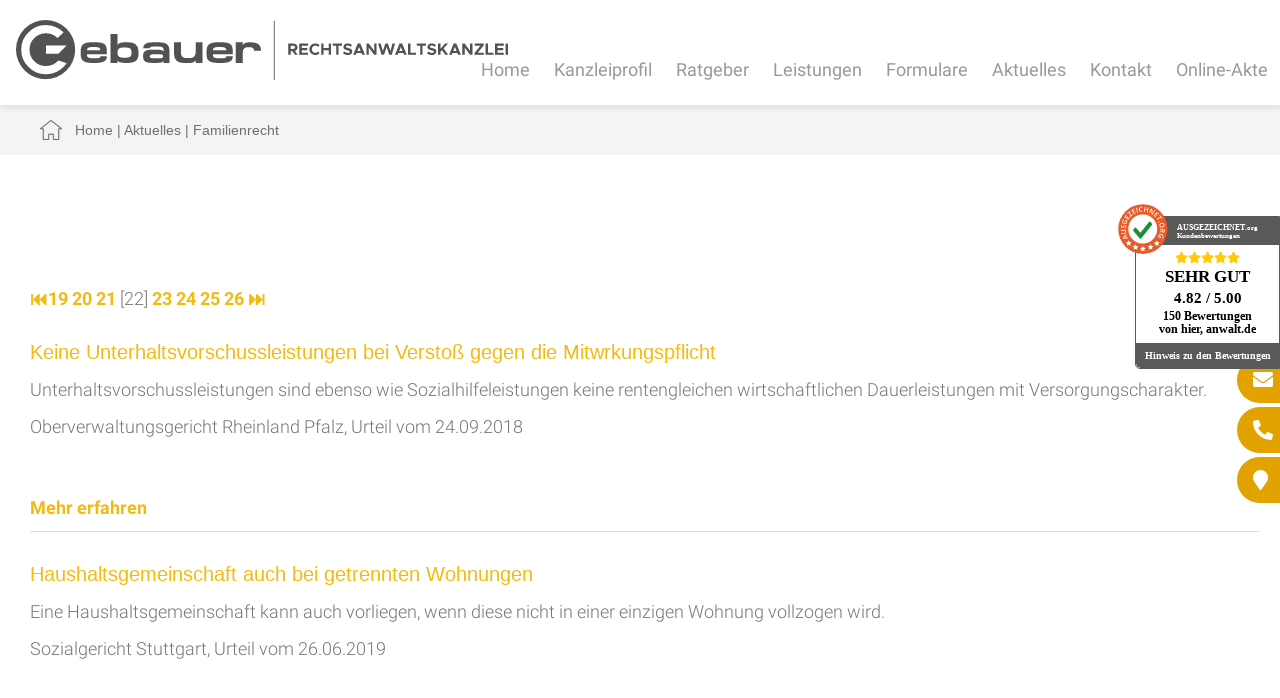

--- FILE ---
content_type: text/html; charset=iso-8859-1
request_url: https://rechtsanwalt-urheberrecht-unna.de/Aktuelles/Familienrecht/index.22.html
body_size: 7028
content:
<!DOCTYPE HTML>
<html class="no-js" lang="de">

<head>
	<title>Familienrecht | Rechtsanwalt Andreas Gebauer - Kamen - Fachanwalt f&uuml;r Familienrecht</title>

	<!--<link rel="preload" as="font" type="font/woff2" href="/stream/css/font-awesome-5.10.2/webfonts/fa-solid-900.woff2">-->
	<link rel="preload" as="style" href="/stream/css/font-awesome-5.10.2/css/all.min.css">
	<link rel="stylesheet" href="/stream/css/font-awesome-5.10.2/css/all.min.css">

	<meta http-equiv="Content-Type" content="text/html; charset=iso-8859-1" />
	<meta name="viewport" content="width=device-width, initial-scale=1.0">

	<meta name="description" content="Rechtsanwalt Gebauer – Fachanwalt für Familienrecht – Neben dem Familienrecht auch in vielen weiteren Bereichen für Sie tätig – In Kamen und NRW" />
	<!-- dependencies loaded in 0 seconds -->	<META NAME="author" CONTENT="Rechtsanwalt Andreas Gebauer">
<meta name="GENERATOR" content="cms2web">
<META NAME="publisher" CONTENT="[bense.com] GmbH Dortmund">
<META NAME="copyright" CONTENT="">
<META NAME="keywords" CONTENT="">
<META NAME="page-topic" CONTENT="Rechtsberatung">
<META NAME="audience" CONTENT="Alle, All">
<META NAME="expires" CONTENT="NEVER">
<META NAME="page-type" CONTENT="">
<META NAME="robots" CONTENT="INDEX,FOLLOW">

<meta name="p:domain_verify" content="341d4db610eeae1636554bc0f0c07812"/>	
	<!--<link rel="stylesheet" type="text/css" href="/stream/css/font-awesome.min.css">-->
	<link rel="stylesheet" type="text/css" href="/stream/css/fonts/roboto/roboto.css">

	<link href="/stream/css/homepage.min.css?version=1733483777" rel="preload" as="style"><link rel="stylesheet" type="text/css" href="/stream/css/homepage.min.css?version=1733483777">
	<!-- <link rel="stylesheet" type="text/css" href="/stream/css/hamburgers.min.css">
	<link rel="stylesheet" type="text/css" href="/stream/css/lmenu.css">
	<link rel="stylesheet" type="text/css" href="/stream/css/styles.css">
	<link rel="stylesheet" type="text/css" href="/stream/css/bootstrap-grid.css">
	<link rel="stylesheet" type="text/css" href="/stream/css/style_contactform.css">
	<link rel="stylesheet" type="text/css" href="/stream/css/minmenu.css"> -->

	<!--[if lte IE 7]>
	<link rel="stylesheet" type="text/css" href="/stream/css/ie.css">
	<![endif]-->

	<!-- Dropdown -->
	<!-- <link rel="stylesheet" type="text/css" href="/stream/css/dropdown.css"> -->

	<!--<script src="/stream/js/prototype_1_6_1_0.js" type="text/javascript" charset="utf-8"></script>
	<script src="/stream/js/jquery_1_8_min.js" type="text/javascript" charset="utf-8"></script>
	<script src="/stream/js/jquery_1_11_1.min.js" type="text/javascript" charset="utf-8"></script>-->
	<script src="/stream/js/jquery_3_6_0_min.js" type="text/javascript" charset="utf-8"></script>
	<script src="/stream/js/jquery.scrolltop.js" type="text/javascript"></script>
	<script src="/stream/js/jquery-ui_1_13_0.min.js"></script>


	


	<!--<script type="text/javascript" charset="utf-8">
		jQuery.noConflict();
	</script>-->

	<link rel="shortcut icon" href="/favicon.ico">

	
	<script type="text/javascript">
		jQuery(document).ready(function(){
			jQuery('#searchIcon').click(function(){
				var searchBox = jQuery('.searchBox');
				if (searchBox.hasClass('visible')){
					searchBox.animate({"top":"-300px"}, "slow").removeClass('visible');
				} else {
					searchBox.animate({"top":"0px"}, "slow").addClass('visible');
				}
			});
		});
	</script>

	</head>

<body id="layout_areas" class="view">
	<div id="wrap">


		<div id="buttons">
			<a href="mailto:info@fachanwalt-gebauer.de" title="Rechtsanwalt Andreas Gebauer Kamen - E-Mail schreiben" class="btn-secondary">
				<i class="fas fa-envelope"></i><span>E-Mail</span>
			</a>
			<a href="tel:+492307282896" title="Rechtsanwalt Andreas Gebauer Kamen - Jetzt anrufen" class="btn-secondary">
				<i class="fas fa-phone-alt"></i><span>02307/ 282896</span>
			</a>
			<a href="/Kontakt/index.html" title="Rechtsanwalt Andreas Gebauer Kamen - Anfahrt" class="btn-secondary">
				<i class="fas fa-map-marker"></i><span>Anfahrt Kanzlei</span>
			</a>

		</div>



	
			<div id="head">

				<div class="page_margins_head">
					<div class="page">

						<div id="mobile-nav-popup">
								<button id="hamburger" class="hamburger hamburger--slider" type="button">
									<span class="hamburger-box">
									<span class="hamburger-inner"></span>
									</span>
								</button>
								<div class="drop_menu--container">
										<ul class="drop_menu"><li class="nopath"><a file_id="1" href="/index.html">Home</a></li></li><li class="nopath first dropdownMenu"><a file_id="39" href="/Kanzleiprofil/index.html" target="_self">Kanzleiprofil </a><ul class="level1"><li class="nopath first last"><a file_id="33" href="/Kanzleiprofil/Projekt-Notinsel/index.html" target="_self">Projekt "Notinsel" </a></li></ul></li><li class="nopath dropdownMenu"><a file_id="287" href="/Ratgeber/index.html" target="_self">Ratgeber </a><ul class="level1"><li class="nopath first"><a file_id="293" href="/Ratgeber/Ratgeber-Arbeitsrecht/index.html" target="_self">Ratgeber Arbeitsrecht </a></li><li class="nopath"><a file_id="291" href="/Ratgeber/Ratgeber-Familienrecht/index.html" target="_self">Ratgeber Familienrecht </a></li><li class="nopath"><a file_id="297" href="/Ratgeber/Ratgeber_Mietrecht/index.html" target="_self">Ratgeber Mietrecht </a></li><li class="nopath"><a file_id="295" href="/Ratgeber/Ratgeber_Verbraucherrecht/index.html" target="_self">Ratgeber Verbraucherrecht </a></li><li class="nopath last"><a file_id="299" href="/Ratgeber/Ratgeber-Verkehrsrecht/index.html" target="_self">Ratgeber Verkehrsrecht </a></li></ul></li><li class="nopath dropdownMenu"><a file_id="5" href="/Leistungen/index.html" target="_self">Leistungen </a><ul class="level1"><li class="nopath first"><a file_id="373" href="/Leistungen/Neues%2520Kaufrecht%2520seit%252001.01.2022/index.html" target="_self">Neues Kaufrecht seit 01.01.2022 </a></li><li class="nopath"><a file_id="385" href="/Leistungen/Bergschaden/index.html" target="_self">Bergschaden RAG </a></li><li class="nopath dropdownMenu"><a file_id="301" href="/Leistungen/Internetrecht-Urheberrecht/index.html" target="_self">Internetrecht Urheberrecht </a><ul class="level2"><li class="nopath first"><a file_id="315" href="/Leistungen/Internetrecht-Urheberrecht/Streaming/index.html" target="_self">Streaming </a></li><li class="nopath"><a file_id="313" href="/Leistungen/Internetrecht-Urheberrecht/Recht-am-Foto-und-Bild/index.html" target="_self">Recht am Foto und Bild </a></li><li class="nopath"><a file_id="311" href="/Leistungen/Internetrecht-Urheberrecht/Impressum_Pflicht/index.html" target="_self">Impressum Pflicht </a></li><li class="nopath"><a file_id="309" href="/Leistungen/Internetrecht-Urheberrecht/Beleidigungen/index.html" target="_self">Beleidigungen </a></li><li class="nopath"><a file_id="307" href="/Leistungen/Internetrecht-Urheberrecht/Domain-Recht/index.html" target="_self">Domain Recht </a></li><li class="nopath"><a file_id="305" href="/Leistungen/Internetrecht-Urheberrecht/Framing/index.html" target="_self">Framing </a></li><li class="nopath last"><a file_id="303" href="/Leistungen/Internetrecht-Urheberrecht/Filesharing/index.html" target="_self">Filesharing </a></li></ul></li><li class="nopath dropdownMenu"><a file_id="11" href="/Leistungen/Arbeitsrecht/index.html" target="_self">Arbeitsrecht </a><ul class="level2"><li class="nopath first"><a file_id="375" href="/Leistungen/Arbeitsrecht/Arbeitszeugnis/index.html" target="_self">Arbeitszeugnis </a></li><li class="nopath"><a file_id="341" href="/Leistungen/Arbeitsrecht/Kurzarbeit_Urlaub_Entschaedigung_Kuendigung/index.html" target="_self">Corona Arbeitsrecht </a></li><li class="nopath"><a file_id="45" href="/Leistungen/Arbeitsrecht/Kuendigung/index.html" target="_self">Kündigung </a></li><li class="nopath"><a file_id="43" href="/Leistungen/Arbeitsrecht/Lohn/index.html" target="_self">Lohn </a></li><li class="nopath last"><a file_id="47" href="/Leistungen/Arbeitsrecht/Mobbing/index.html" target="_self">Mobbing </a></li></ul></li><li class="nopath dropdownMenu"><a file_id="13" href="/Leistungen/Familienrecht/index.html" target="_self">Familienrecht </a><ul class="level2"><li class="nopath first"><a file_id="377" href="/Leistungen/Familienrecht/Ehewohnung/index.html" target="_self">Ehewohnung </a></li><li class="nopath"><a file_id="75" href="/Leistungen/Familienrecht/Scheidung_Trennung/index.html" target="_self">Scheidung </a></li><li class="nopath"><a file_id="29" href="/Leistungen/Familienrecht/Sorgerecht/index.html" target="_self">Sorgerecht </a></li><li class="nopath"><a file_id="351" href="/Leistungen/Familienrecht/Umgangsrecht/index.html" target="_self">Umgangsrecht </a></li><li class="nopath dropdownMenu"><a file_id="55" href="/Leistungen/Familienrecht/Unterhalt/index.html" target="_self">Unterhalt </a></li><li class="nopath"><a file_id="87" href="/Leistungen/Familienrecht/Zugewinnausgleich/index.html" target="_self">Zugewinnausgleich </a></li><li class="nopath last"><a file_id="183" href="/Leistungen/Familienrecht/Rechtsprechung/index.html" target="_self">Rechtsprechung </a></li></ul></li><li class="nopath"><a file_id="91" href="/Leistungen/Erbrecht/index.html" target="_self">Erbrecht </a></li><li class="nopath"><a file_id="57" href="/Leistungen/Verkehrsrecht/index.html" target="_self">Verkehrsrecht </a></li><li class="nopath"><a file_id="331" href="/Leistungen/Reisemobil-Wohnwagen/index.html" target="_self">Reisemobil Wohnwagen </a></li><li class="nopath"><a file_id="343" href="/Leistungen/Pkw-Motorrad/index.html" target="_self">Pkw / Motorrad </a></li><li class="nopath"><a file_id="345" href="/Leistungen/Boote-Schiffe/index.html" target="_self">Boote / Schiffe </a></li><li class="nopath dropdownMenu"><a file_id="347" href="/Leistungen/Kuechen/index.html" target="_self">Küchen </a></li><li class="nopath"><a file_id="15" href="/Leistungen/Mietrecht/index.html" target="_self">Mietrecht </a></li><li class="nopath"><a file_id="17" href="/Leistungen/Streitschlichtung-Mediation/index.html" target="_self">Streitschlichtung / Mediation </a></li></ul></li><li class="nopath dropdownMenu"><a file_id="3" href="/Formulare/index.html" target="_self">Formulare </a><ul class="level1"><li class="nopath first last"><a file_id="381" href="/Formulare/digitale-Mandatsannahme/index.html" target="_self">digitale Mandatsannahme </a></li></ul></li><li class="path dropdownMenu"><a file_id="7" href="/Aktuelles/index.html" target="_self">Aktuelles </a><ul class="level1"><li class="nopath first"><a file_id="235" href="/Aktuelles/Arbeitsrecht/index.html" target="_self">Arbeitsrecht </a></li><li class="nopath"><a file_id="237" href="/Aktuelles/Verkehrsrecht/index.html" target="_self">Verkehrsrecht </a></li><li class="path active"><a file_id="239" href="/Aktuelles/Familienrecht/index.html" target="_self">Familienrecht </a></li><li class="nopath"><a file_id="241" href="/Aktuelles/Erbrecht/index.html" target="_self">Erbrecht </a></li><li class="nopath last"><a file_id="243" href="/Aktuelles/Mietrecht/index.html" target="_self">Mietrecht </a></li></ul></li><li class="nopath"><a file_id="9" href="/Kontakt/index.html" target="_self">Kontakt </a></li><li class="nopath"><a file_id="353" href="https://www.advo-net.net/OnlineAkte/Logon/Index" target="_blank">Online-Akte </a></ul>								</div>
						</div>
						<nav class="l3-nav">
							<div class="l3-nav__brand">
								<div class="logo">
									<a href="/index.html" aria-label="Zur Startseite"><img src="/stream/images/layout/logo.svg" style="width:492px;height:60px;" border="0" alt="Logo Anwalt Gebauer" title="Fachanwalt f&uuml;r Familienrecht"></a>
								</div>
							</div>
							<ul class="drop_menu"><li class="nopath"><a file_id="1" href="/index.html">Home</a></li></li><li class="nopath first dropdownMenu"><a file_id="39" href="/Kanzleiprofil/index.html" target="_self">Kanzleiprofil </a><ul class="level1"><li class="nopath first last"><a file_id="33" href="/Kanzleiprofil/Projekt-Notinsel/index.html" target="_self">Projekt "Notinsel" </a></li></ul></li><li class="nopath dropdownMenu"><a file_id="287" href="/Ratgeber/index.html" target="_self">Ratgeber </a><ul class="level1"><li class="nopath first"><a file_id="293" href="/Ratgeber/Ratgeber-Arbeitsrecht/index.html" target="_self">Ratgeber Arbeitsrecht </a></li><li class="nopath"><a file_id="291" href="/Ratgeber/Ratgeber-Familienrecht/index.html" target="_self">Ratgeber Familienrecht </a></li><li class="nopath"><a file_id="297" href="/Ratgeber/Ratgeber_Mietrecht/index.html" target="_self">Ratgeber Mietrecht </a></li><li class="nopath"><a file_id="295" href="/Ratgeber/Ratgeber_Verbraucherrecht/index.html" target="_self">Ratgeber Verbraucherrecht </a></li><li class="nopath last"><a file_id="299" href="/Ratgeber/Ratgeber-Verkehrsrecht/index.html" target="_self">Ratgeber Verkehrsrecht </a></li></ul></li><li class="nopath dropdownMenu"><a file_id="5" href="/Leistungen/index.html" target="_self">Leistungen </a><ul class="level1"><li class="nopath first"><a file_id="373" href="/Leistungen/Neues%2520Kaufrecht%2520seit%252001.01.2022/index.html" target="_self">Neues Kaufrecht seit 01.01.2022 </a></li><li class="nopath"><a file_id="385" href="/Leistungen/Bergschaden/index.html" target="_self">Bergschaden RAG </a></li><li class="nopath dropdownMenu"><a file_id="301" href="/Leistungen/Internetrecht-Urheberrecht/index.html" target="_self">Internetrecht Urheberrecht </a><ul class="level2"><li class="nopath first"><a file_id="315" href="/Leistungen/Internetrecht-Urheberrecht/Streaming/index.html" target="_self">Streaming </a></li><li class="nopath"><a file_id="313" href="/Leistungen/Internetrecht-Urheberrecht/Recht-am-Foto-und-Bild/index.html" target="_self">Recht am Foto und Bild </a></li><li class="nopath"><a file_id="311" href="/Leistungen/Internetrecht-Urheberrecht/Impressum_Pflicht/index.html" target="_self">Impressum Pflicht </a></li><li class="nopath"><a file_id="309" href="/Leistungen/Internetrecht-Urheberrecht/Beleidigungen/index.html" target="_self">Beleidigungen </a></li><li class="nopath"><a file_id="307" href="/Leistungen/Internetrecht-Urheberrecht/Domain-Recht/index.html" target="_self">Domain Recht </a></li><li class="nopath"><a file_id="305" href="/Leistungen/Internetrecht-Urheberrecht/Framing/index.html" target="_self">Framing </a></li><li class="nopath last"><a file_id="303" href="/Leistungen/Internetrecht-Urheberrecht/Filesharing/index.html" target="_self">Filesharing </a></li></ul></li><li class="nopath dropdownMenu"><a file_id="11" href="/Leistungen/Arbeitsrecht/index.html" target="_self">Arbeitsrecht </a><ul class="level2"><li class="nopath first"><a file_id="375" href="/Leistungen/Arbeitsrecht/Arbeitszeugnis/index.html" target="_self">Arbeitszeugnis </a></li><li class="nopath"><a file_id="341" href="/Leistungen/Arbeitsrecht/Kurzarbeit_Urlaub_Entschaedigung_Kuendigung/index.html" target="_self">Corona Arbeitsrecht </a></li><li class="nopath"><a file_id="45" href="/Leistungen/Arbeitsrecht/Kuendigung/index.html" target="_self">Kündigung </a></li><li class="nopath"><a file_id="43" href="/Leistungen/Arbeitsrecht/Lohn/index.html" target="_self">Lohn </a></li><li class="nopath last"><a file_id="47" href="/Leistungen/Arbeitsrecht/Mobbing/index.html" target="_self">Mobbing </a></li></ul></li><li class="nopath dropdownMenu"><a file_id="13" href="/Leistungen/Familienrecht/index.html" target="_self">Familienrecht </a><ul class="level2"><li class="nopath first"><a file_id="377" href="/Leistungen/Familienrecht/Ehewohnung/index.html" target="_self">Ehewohnung </a></li><li class="nopath"><a file_id="75" href="/Leistungen/Familienrecht/Scheidung_Trennung/index.html" target="_self">Scheidung </a></li><li class="nopath"><a file_id="29" href="/Leistungen/Familienrecht/Sorgerecht/index.html" target="_self">Sorgerecht </a></li><li class="nopath"><a file_id="351" href="/Leistungen/Familienrecht/Umgangsrecht/index.html" target="_self">Umgangsrecht </a></li><li class="nopath dropdownMenu"><a file_id="55" href="/Leistungen/Familienrecht/Unterhalt/index.html" target="_self">Unterhalt </a></li><li class="nopath"><a file_id="87" href="/Leistungen/Familienrecht/Zugewinnausgleich/index.html" target="_self">Zugewinnausgleich </a></li><li class="nopath last"><a file_id="183" href="/Leistungen/Familienrecht/Rechtsprechung/index.html" target="_self">Rechtsprechung </a></li></ul></li><li class="nopath"><a file_id="91" href="/Leistungen/Erbrecht/index.html" target="_self">Erbrecht </a></li><li class="nopath"><a file_id="57" href="/Leistungen/Verkehrsrecht/index.html" target="_self">Verkehrsrecht </a></li><li class="nopath"><a file_id="331" href="/Leistungen/Reisemobil-Wohnwagen/index.html" target="_self">Reisemobil Wohnwagen </a></li><li class="nopath"><a file_id="343" href="/Leistungen/Pkw-Motorrad/index.html" target="_self">Pkw / Motorrad </a></li><li class="nopath"><a file_id="345" href="/Leistungen/Boote-Schiffe/index.html" target="_self">Boote / Schiffe </a></li><li class="nopath dropdownMenu"><a file_id="347" href="/Leistungen/Kuechen/index.html" target="_self">Küchen </a></li><li class="nopath"><a file_id="15" href="/Leistungen/Mietrecht/index.html" target="_self">Mietrecht </a></li><li class="nopath"><a file_id="17" href="/Leistungen/Streitschlichtung-Mediation/index.html" target="_self">Streitschlichtung / Mediation </a></li></ul></li><li class="nopath dropdownMenu"><a file_id="3" href="/Formulare/index.html" target="_self">Formulare </a><ul class="level1"><li class="nopath first last"><a file_id="381" href="/Formulare/digitale-Mandatsannahme/index.html" target="_self">digitale Mandatsannahme </a></li></ul></li><li class="path dropdownMenu"><a file_id="7" href="/Aktuelles/index.html" target="_self">Aktuelles </a><ul class="level1"><li class="nopath first"><a file_id="235" href="/Aktuelles/Arbeitsrecht/index.html" target="_self">Arbeitsrecht </a></li><li class="nopath"><a file_id="237" href="/Aktuelles/Verkehrsrecht/index.html" target="_self">Verkehrsrecht </a></li><li class="path active"><a file_id="239" href="/Aktuelles/Familienrecht/index.html" target="_self">Familienrecht </a></li><li class="nopath"><a file_id="241" href="/Aktuelles/Erbrecht/index.html" target="_self">Erbrecht </a></li><li class="nopath last"><a file_id="243" href="/Aktuelles/Mietrecht/index.html" target="_self">Mietrecht </a></li></ul></li><li class="nopath"><a file_id="9" href="/Kontakt/index.html" target="_self">Kontakt </a></li><li class="nopath"><a file_id="353" href="https://www.advo-net.net/OnlineAkte/Logon/Index" target="_blank">Online-Akte </a></ul>						</nav>

					</div>
				</div>
			</div>

			<div id="location">
				<div class="page_margins">
					<div class="page">
						<div class="locbg">
							<div id=""><ul class="hlist"><li class="first"><a href="http://www.fachanwalt-gebauer.de/index.html"><span>Home</span></a></li><li class=""> | <a href="http://www.bussgeldbescheid-kamen.de/Aktuelles/index.html"><span>Aktuelles</span></a></li><li class="active"> | <a href="http://www.verkehrsrecht-kamen.com/Aktuelles/Familienrecht/index.html"><span>Familienrecht</span></a></li></ul></div>						</div>
					</div>
				</div>
			</div>

			
		<div class="site-head-lp">
			<div class="gebauer"></div>

		</div>

		<!-- Teaser -->
		<div id="teaser">
					</div>

		<div id="main">
			<div id="down"></div>

			<a href="#" class="scrollup">Scroll</a>

			<div class="page_margins">
				<div class="page">

					<!-- <div id="col1">
						<div id="col1_content" class="clearfix">
							<ul id="sub_nav"><li class="nopath first"><a file_id="235" href="/Aktuelles/Arbeitsrecht/index.html">Arbeitsrecht</a></li><li class="nopath"><a file_id="237" href="/Aktuelles/Verkehrsrecht/index.html">Verkehrsrecht</a></li><li class="path active"><a file_id="239" href="/Aktuelles/Familienrecht/index.html">Familienrecht</a></li><li class="nopath"><a file_id="241" href="/Aktuelles/Erbrecht/index.html">Erbrecht</a></li><li class="nopath"><a file_id="243" href="/Aktuelles/Mietrecht/index.html">Mietrecht</a></li></ul>
													</div>
					</div> -->

					<div id="col3">
						<div id="col3_content" class="clearfix">
								<div class="contenttype_mandanteninfo"><div id="mandanteninfo"><div class="pager"><p><a title="Zum Anfang springen"  href="/Aktuelles/Familienrecht/index.1.html">&#9198;</a><a title="Zu Seite 19"  href="/Aktuelles/Familienrecht/index.19.html">19</a> <a title="Zu Seite 20"  href="/Aktuelles/Familienrecht/index.20.html">20</a> <a title="Zu Seite 21"  href="/Aktuelles/Familienrecht/index.21.html">21</a> [22] <a title="Zu Seite 23"  href="/Aktuelles/Familienrecht/index.23.html">23</a> <a title="Zu Seite 24"  href="/Aktuelles/Familienrecht/index.24.html">24</a> <a title="Zu Seite 25"  href="/Aktuelles/Familienrecht/index.25.html">25</a> <a title="Zu Seite 26"  href="/Aktuelles/Familienrecht/index.26.html">26</a> <a title="Zum Ende springen"  href="/Aktuelles/Familienrecht/index.1.html">&#9197;</a></p></div><div class="list"><div class="info-item"><div class="item-header"><a href="/Aktuelles/Familienrecht/detail.130375.Keine-Unterhaltsvorschussleistungen-bei-Verstoß-gegen-die-Mitwrkungspflicht.html" title="Zum Artikel 'Keine Unterhaltsvorschussleistungen bei Versto&szlig; gegen die Mitwrkungspflicht'">Keine Unterhaltsvorschussleistungen bei Verstoß gegen die Mitwrkungspflicht</a></div><div class="item-text">Unterhaltsvorschussleistungen sind ebenso wie Sozialhilfeleistungen keine rentengleichen wirtschaftlichen Dauerleistungen mit Versorgungscharakter.</div><div class="item-gericht">Oberverwaltungsgericht Rheinland Pfalz, Urteil vom 24.09.2018</div><br><br><a href="/Aktuelles/Familienrecht/detail.130375.Keine-Unterhaltsvorschussleistungen-bei-Verstoß-gegen-die-Mitwrkungspflicht.html" title="Zum Artikel 'Keine Unterhaltsvorschussleistungen bei Versto&szlig; gegen die Mitwrkungspflicht'">Mehr erfahren</a></div><div class="info-item"><div class="item-header"><a href="/Aktuelles/Familienrecht/detail.130379.Haushaltsgemeinschaft-auch-bei-getrennten-Wohnungen.html" title="Zum Artikel 'Haushaltsgemeinschaft auch bei getrennten Wohnungen'">Haushaltsgemeinschaft auch bei getrennten Wohnungen</a></div><div class="item-text">Eine Haushaltsgemeinschaft kann auch vorliegen, wenn diese nicht in einer einzigen Wohnung vollzogen wird.</div><div class="item-gericht">Sozialgericht Stuttgart, Urteil vom 26.06.2019</div><br><br><a href="/Aktuelles/Familienrecht/detail.130379.Haushaltsgemeinschaft-auch-bei-getrennten-Wohnungen.html" title="Zum Artikel 'Haushaltsgemeinschaft auch bei getrennten Wohnungen'">Mehr erfahren</a></div><div class="info-item"><div class="item-header"><a href="/Aktuelles/Familienrecht/detail.130457.Rechtlicher-Vater-kann-Vaterschaft-anfechten.html" title="Zum Artikel 'Rechtlicher Vater kann Vaterschaft anfechten'">Rechtlicher Vater kann Vaterschaft anfechten</a></div><div class="item-text">Ein rechtlicher Vater kann seine Vaterschaft anfechten, wenn er nur als Vater gilt, weil er zum Zeitpunkt der Geburt des Kindes mit der Mutter verheiratet war, nicht aber der leibliche Vater des Kindes ist.</div><div class="item-gericht">Bundesverfassungsgericht, Urteil vom 17.07.2019</div><br><br><a href="/Aktuelles/Familienrecht/detail.130457.Rechtlicher-Vater-kann-Vaterschaft-anfechten.html" title="Zum Artikel 'Rechtlicher Vater kann Vaterschaft anfechten'">Mehr erfahren</a></div><div class="info-item"><div class="item-header"><a href="/Aktuelles/Familienrecht/detail.130455.Eltern-geben-nicht-automatisch-die-Bezugsberechtigung-über-eingerichtetes-Sparkonto-ab.html" title="Zum Artikel 'Eltern geben nicht automatisch die Bezugsberechtigung &uuml;ber eingerichtetes Sparkonto ab'">Eltern geben nicht automatisch die Bezugsberechtigung über eingerichtetes Sparkonto ab</a></div><div class="item-text">Kontoinhaber eines Sparkontos ist derjenige, der Gläubiger der Bank werden soll.</div><div class="item-gericht">Bundesgerichtshof, Urteil vom 17.07.2019</div><br><br><a href="/Aktuelles/Familienrecht/detail.130455.Eltern-geben-nicht-automatisch-die-Bezugsberechtigung-über-eingerichtetes-Sparkonto-ab.html" title="Zum Artikel 'Eltern geben nicht automatisch die Bezugsberechtigung &uuml;ber eingerichtetes Sparkonto ab'">Mehr erfahren</a></div><div class="info-item"><div class="item-header"><a href="/Aktuelles/Familienrecht/detail.130175.Gericht-kann-Namensgebungsbefugnis-auf-einen-Elternteil-übertragen.html" title="Zum Artikel 'Gericht kann Namensgebungsbefugnis auf einen Elternteil &uuml;bertragen'">Gericht kann Namensgebungsbefugnis auf einen Elternteil übertragen</a></div><div class="item-text">Haben Eltern das gemeinsame Sorgerecht für ihr Kind und können sie sich auf die Vergabe eines Namens für das Kind nicht einigen, so kann das Gericht die Namensgebungsbefugnis auf einen Elternteil übertragen.</div><div class="item-gericht">Bundesgerichtshof, Urteil vom 20.02.2019</div><br><br><a href="/Aktuelles/Familienrecht/detail.130175.Gericht-kann-Namensgebungsbefugnis-auf-einen-Elternteil-übertragen.html" title="Zum Artikel 'Gericht kann Namensgebungsbefugnis auf einen Elternteil &uuml;bertragen'">Mehr erfahren</a></div><div class="info-item"><div class="item-header"><a href="/Aktuelles/Familienrecht/detail.130197.Gehaltsnachzahlungen-werden-bei-der-Bemessung-des-Elterngeldes-berücksichtigt.html" title="Zum Artikel 'Gehaltsnachzahlungen werden bei der Bemessung des Elterngeldes ber&uuml;cksichtigt'">Gehaltsnachzahlungen werden bei der Bemessung des Elterngeldes berücksichtigt</a></div><div class="item-text">In dem entschiedenen Fall beantragte die Klägerin Elterngeld.</div><div class="item-gericht">Bundessozialgericht, Urteil vom 27.06.2019</div><br><br><a href="/Aktuelles/Familienrecht/detail.130197.Gehaltsnachzahlungen-werden-bei-der-Bemessung-des-Elterngeldes-berücksichtigt.html" title="Zum Artikel 'Gehaltsnachzahlungen werden bei der Bemessung des Elterngeldes ber&uuml;cksichtigt'">Mehr erfahren</a></div><div class="info-item"><div class="item-header"><a href="/Aktuelles/Familienrecht/detail.130199.Keine-Ausbildung-mehr-bei-Fortbildung.html" title="Zum Artikel 'Keine Ausbildung mehr bei Fortbildung'">Keine Ausbildung mehr bei Fortbildung</a></div><div class="item-text">Für volljährige Kinder, die sich in einer Ausbildung befinden und das 25.</div><div class="item-gericht">Bundesfinanzhof, Urteil vom 20.02.2019</div><br><br><a href="/Aktuelles/Familienrecht/detail.130199.Keine-Ausbildung-mehr-bei-Fortbildung.html" title="Zum Artikel 'Keine Ausbildung mehr bei Fortbildung'">Mehr erfahren</a></div><div class="info-item"><div class="item-header"><a href="/Aktuelles/Familienrecht/detail.130207.Kindergeld-muss-der-Antragssteller-erstatten.html" title="Zum Artikel 'Kindergeld muss der Antragssteller erstatten'">Kindergeld muss der Antragssteller erstatten</a></div><div class="item-text">Zu Unrecht ausgezahltes Kindergeld muss auch dann an die Familienkasse zurückerstattet werden, wenn es auf Anweisung des Kindergeldberechtigten auf ein anderes Konto durch die Kindergeldkasse ausgezahlt wurde, auf das der Erstattungspflichtige keinen Zugriff hat.</div><div class="item-gericht">>Finanzgericht Rheinland-Pfalz, Urteil vom 13.06.2019</div><br><br><a href="/Aktuelles/Familienrecht/detail.130207.Kindergeld-muss-der-Antragssteller-erstatten.html" title="Zum Artikel 'Kindergeld muss der Antragssteller erstatten'">Mehr erfahren</a></div><div class="info-item"><div class="item-header"><a href="/Aktuelles/Familienrecht/detail.130209.Wohnung-kann-nicht-zur-Hälfte-an-den-Lebensgefährten-vermietet-werden.html" title="Zum Artikel 'Wohnung kann nicht zur H&auml;lfte an den Lebensgef&auml;hrten vermietet werden'">Wohnung kann nicht zur Hälfte an den Lebensgefährten vermietet werden</a></div><div class="item-text">Vermietet die Eigentümerin einer Wohnung die von ihr gemeinsam mit ihrem Lebensgefährten bewohnte Wohnung zur Hälfte an ihren Lebensgefährten, so liegt kein steuerrechtlich anzuerkennendes Mietverhältnis vor.</div><div class="item-gericht">Finanzgericht Stuttgart, Urteil vom 06.07.2019</div><br><br><a href="/Aktuelles/Familienrecht/detail.130209.Wohnung-kann-nicht-zur-Hälfte-an-den-Lebensgefährten-vermietet-werden.html" title="Zum Artikel 'Wohnung kann nicht zur H&auml;lfte an den Lebensgef&auml;hrten vermietet werden'">Mehr erfahren</a></div><div class="info-item"><div class="item-header"><a href="/Aktuelles/Familienrecht/detail.130225.Kind-kann-nur-bei-einem-Elternteil-leben.html" title="Zum Artikel 'Kind kann nur bei einem Elternteil leben'">Kind kann nur bei einem Elternteil leben</a></div><div class="item-text">In der Regel wohnt das Kind bei der Trennung der Eltern bei einem der Elternteile und übt mit dem anderen Elternteil lediglich regelmäßigen Umgang aus.</div><div class="item-gericht">Oberlandesgericht Frankfurt am Main, Urteil vom 16.10.2018</div><br><br><a href="/Aktuelles/Familienrecht/detail.130225.Kind-kann-nur-bei-einem-Elternteil-leben.html" title="Zum Artikel 'Kind kann nur bei einem Elternteil leben'">Mehr erfahren</a></div></div><div class="pager"><p><a title="Zum Anfang springen"  href="/Aktuelles/Familienrecht/index.1.html">&#9198;</a><a title="Zu Seite 19"  href="/Aktuelles/Familienrecht/index.19.html">19</a> <a title="Zu Seite 20"  href="/Aktuelles/Familienrecht/index.20.html">20</a> <a title="Zu Seite 21"  href="/Aktuelles/Familienrecht/index.21.html">21</a> [22] <a title="Zu Seite 23"  href="/Aktuelles/Familienrecht/index.23.html">23</a> <a title="Zu Seite 24"  href="/Aktuelles/Familienrecht/index.24.html">24</a> <a title="Zu Seite 25"  href="/Aktuelles/Familienrecht/index.25.html">25</a> <a title="Zu Seite 26"  href="/Aktuelles/Familienrecht/index.26.html">26</a> <a title="Zum Ende springen"  href="/Aktuelles/Familienrecht/index.1.html">&#9197;</a></p></div></div></div>						</div>

						<div id="ie_clearing">&nbsp;</div>
					</div>

				</div>
			</div>
		</div>

		<div id="push"></div>

	</div>

	<!-- Extras Bewertungen -->
	<div id="extra_bw">
		<div class="page_margins" id="bewertung_container">
					</div>
	</div>

	
	<div id="footerkontakt">
		
		<div class="portale">
			
			<div class="c25l p1">
				<div class="subcl">
					<div class="block_content "><p style="text-align: center;"><img alt="Footerlogo Anwalt Gebauer" loading="lazy" src="/stream/images/layout/logo.svg" style="width: 400px; height: 49px;" title="Rechtsanwalt &amp; Fachanwalt - Kamen &amp; NRW" /></p></div>				</div>
			</div>
			
			<div class="c25l p2">
				<div class="subc">
					<div class="block_content "><p>Robert-Koch-Str. 58<br />
59174 Kamen-Methler</p></div>				</div>
			</div>
			
			<div class="c25r p2">
				<div class="subcr">
					<div class="block_content "><p>Telefon: 02307/ 282896<br />
Fax: 02307/ 282897</p></div>			
				</div>
			</div>

			<div class="c25r p1">
				<div class="subcr">
					<div class="block_content "><p>info@fachanwalt-gebauer.de<br />
www.fachanwalt-gebauer.de</p></div>			
				</div>
			</div>

		</div>

	</div>


	<div id="footer">

		<div id="footer_datenschutz">
			<a href="/Sitemap/index.html">Sitemap</a> |
			<a href="/Suche/index.html">Suche</a> |
			<a href="/Impressum/index.html">Impressum</a> |
			<a href="/Datenschutzerklaerung/index.html">Datenschutzerkl&auml;rung</a>
			<span class="skip wk_customer"> gber-kamn 2026-01-23</span><span class="skip wk_wid"> wid-239</span><span class="skip wk_global"> drtm-bns 2026-01-23</span>		</div>
	

		<div id="footer_service">
			<a href="https://www.bense.com" target="_blank" rel="noopener">Webservices by [bense.com] GmbH</a>
		</div>
	</div>






		<!--<script type="text/javascript" charset="utf-8">
			jQuery.noConflict();
		</script>-->


		<!-- Slider Revolution -->
		
		<!-- OWL Carusel -->
		<script>
			jQuery(document).ready(function() {
				var owl = jQuery("#carousel");
				owl.owlCarousel({
					items:4,
					nav: true,
					loop:true,
					margin:10,
					autoplay:true,
					autoplayTimeout:3000,
					autoplayHoverPause:true
				});
			});
		</script>

		
		

		<!-- <script>
			function resizeMenu() {
				if ($(window).width() <= 1080) {
					$("div.navmenu-small").show();
					$("div.navmenu-big").hide();
				} else {
					$("div.navmenu-big").show();
					$("div.navmenu-small").hide();
				}
			}
			resizeMenu();

			$(window).resize(function(){
				resizeMenu();
			});

		</script> -->


	<script type="text/javascript" src="/stream/js/minmenu.js"></script>
	<script type="text/javascript" src="/stream/js/lmenu.js"></script>


	<!-- Werbebanner Startseite -->

	<!--  -->



	<!-- Ausgezeichnet.org-Siegel: Begin -->
   <div id="auorg-bg">
       <a href="https://www.ausgezeichnet.org" target="_blank" title="Unabh&auml;ngige Bewertungen, Kundenbewertungen und G&uuml;tesiegel von AUSGEZEICHNET.ORG" class="auorg-br">
           <span style="font-size:8px;font-weight:normal;text-transform:uppercase;">AUSGEZEICHNET.ORG</span>
       </a>
   </div>
   <script type="application/ld+json">
	</script>

	   <script type="text/javascript" src="//siegel.ausgezeichnet.org/widgets/js/5b73ff1fdcf66517d40e7e74/widget.js"></script>
	<!-- Ausgezeichnet.org-Siegel: End -->

    <script src="/stream/js/uvideo.js"></script>
	<!-- <link rel="stylesheet" href="/stream/css/uvideo.css"> -->




	

		

</body>

</html>


--- FILE ---
content_type: application/x-javascript
request_url: https://rechtsanwalt-urheberrecht-unna.de/stream/js/lmenu.js
body_size: 2595
content:

var openlevel1 = function(e) {
        // console.log(e.target)

        var l3arrow = e.target;
        while (!l3arrow.classList.contains('l3arrow') ) l3arrow = l3arrow.parentNode
        l3arrow.classList.add('is-active' )
        var thislevel = l3arrow.parentNode.parentNode
        // var thislevel = e.target.tagName == 'A' ? e.target.parentNode : e.target
        var newlevel = thislevel.querySelector('.level1')
        // if(!newlevel ) newlevel = e.target.parentNode.querySelector('.level1')
        if(newlevel) { 
            newlevel.style.display = 'block';
            // window.requestAnimationFrame(function() {

                newlevel.classList.add('is-active')
            // })

            // newlevel.classList.add('not-active')
            // e.preventDefault()
            var firstels = document.querySelectorAll('.level1.is-active')
            for(var i=0;i<firstels.length;i++) {
                if (firstels[i] !== newlevel) {
                    firstels[i].classList.remove('is-active')
                    // console.log( firstels[i].parentNode.querySelector('.l3arrow') )
                    firstels[i].parentNode.querySelector('.l3arrow').classList.remove('is-active')

                    firstels[i].style.display = 'none';
                }
            }
        }
    }
var openlevel1_desktop = function(e) {

    e.preventDefault(); 
    // console.log(e.target)
    var thislevel = e.target.tagName == 'A' ? e.target.parentNode : e.target
    var newlevel = thislevel.querySelector('.level1')
    // if(!newlevel ) newlevel = e.target.parentNode.querySelector('.level1')
    if(newlevel) { 
        e.preventDefault()
        console.log('test')
        newlevel.style.display = 'flex'
        newlevel.classList.add('is-active')
        var firstels = document.querySelectorAll('.level1.is-active')
        for(var i=0;i<firstels.length;i++) {
            if (firstels[i] !== newlevel) firstels[i].classList.remove('is-active')
        }
    }
}
var closelevel1 = function (e) {
    var l3arrow = e.target;
    while (!l3arrow.classList.contains('l3arrow') ) l3arrow = l3arrow.parentNode
    l3arrow.classList.remove('is-active' )
    var thislevel = l3arrow.parentNode.parentNode
    // var thislevel = e.target.tagName == 'A' ? e.target.parentNode : e.target
    var newlevel = thislevel.querySelector('.level1')
    // if(!newlevel ) newlevel = e.target.parentNode.querySelector('.level1')
    if(newlevel) { 
        newlevel.classList.remove('is-active')
        // setTimeout(function() {
            newlevel.style.display = 'none';
        // }, 300)
        // newlevel.classList.remove('not-active')
        // e.preventDefault()
    }

}

var closelevel1_desktop = function (e) {

    var thislevel = e.target.tagName == 'A' ? e.target.parentNode : e.target
    var newlevel = thislevel.querySelector('.level1')
    // if(!newlevel ) newlevel = e.target.parentNode.querySelector('.level1')
    if(newlevel) { 
        newlevel.classList.remove('is-active')
        setTimeout(function() {
            newlevel.style.display = 'none';
        }, 300)
        // newlevel.classList.remove('not-active')
        e.preventDefault()
    }

}
var prvnt = function (e) {  
    var thislevel = e.target.tagName == 'A' ? e.target.parentNode : e.target
    var newlevel = thislevel.querySelector('.level1')
    // if(!newlevel ) newlevel = e.target.parentNode.querySelector('.level1')
    if(newlevel) {  
        e.preventDefault(); 
    }
  } 
var navOpen = false;
var level1 = document.querySelectorAll(".drop_menu > li");
var level1_mobile = document.querySelectorAll("#mobile-nav-popup .drop_menu > li.dropdownMenu > a");
var level1_desktop = document.querySelectorAll(".l3-nav .drop_menu > li.dropdownMenu");
// console.log(level1_mobile)
for(var i=0;i<level1_desktop.length;i++) {
    // level1[i].addEventListener('click',openlevel1)
    level1_desktop[i].addEventListener('mouseover',openlevel1_desktop)
    // level1_desktop[i].addEventListener('click',prvnt)
    level1_desktop[i].addEventListener('mouseleave',closelevel1_desktop)

    let arrow = document.createElement('div')
    arrow.classList.add('l3arrow')
    arrow.innerHTML = `<svg aria-hidden="true" focusable="false" data-prefix="fas" data-icon="chevron-right" class="svg-inline--fa fa-chevron-right fa-w-10" role="img" xmlns="http://www.w3.org/2000/svg" viewBox="0 0 320 512"><path fill="currentColor" d="M285.476 272.971L91.132 467.314c-9.373 9.373-24.569 9.373-33.941 0l-22.667-22.667c-9.357-9.357-9.375-24.522-.04-33.901L188.505 256 34.484 101.255c-9.335-9.379-9.317-24.544.04-33.901l22.667-22.667c9.373-9.373 24.569-9.373 33.941 0L285.475 239.03c9.373 9.372 9.373 24.568.001 33.941z"></path></svg>`
    level1_mobile[i].appendChild(arrow)
    arrow.addEventListener('click',function (e) {
        e.preventDefault(); 
        var l3arrow = e.target;
        while (!l3arrow.classList.contains('l3arrow') ) l3arrow = l3arrow.parentNode
        
        var thislevel = l3arrow.parentNode.parentNode
        // var thislevel = e.target.tagName == 'A' ? e.target.parentNode : e.target
        var newlevel = thislevel.querySelector('.level1')
        // console.log(thislevel)
        newlevel.classList.contains('is-active') ? closelevel1(e) : openlevel1(e)
        // navOpen ? closelevel1(e) : openlevel1(e)
        navOpen = !navOpen
    })
}
var prvnt2 = function (e) {  
    var thislevel = e.target.tagName == 'A' ? e.target.parentNode : e.target
    var newlevel = thislevel.querySelector('.level2')
    // if(!newlevel ) newlevel = e.target.parentNode.querySelector('.level1')
    if(newlevel) {  
        e.preventDefault(); 
    }
  } 
var openlevel2 = function(e) {
        var l3arrow = e.target;
        while (!l3arrow.classList.contains('l3arrow') ) l3arrow = l3arrow.parentNode
        var thislevel = l3arrow.parentNode.parentNode
        // console.log(e.target)
        // var thislevel = e.target.tagName == 'A' ? e.target.parentNode : e.target
        var newlevel = thislevel.querySelector('.level2')
        // console.log(newlevel.offsetWidth)
        // if(!newlevel ) newlevel = e.target.parentNode.querySelector('.level1')
        if(newlevel) { 
            newlevel.classList.add('is-active')
            // console.log(newlevel.offsetWidth)
            // console.log(window.innerWidth - newlevel.parentNode.parentNode.getBoundingClientRect().right)
            var spaceright = window.innerWidth - newlevel.parentNode.parentNode.getBoundingClientRect().right
            if ( spaceright - newlevel.offsetWidth > 0 ) newlevel.classList.add('toright')
            else newlevel.classList.add('toleft')

            var spacebottom = window.innerHeight - newlevel.getBoundingClientRect().top
            if ( spacebottom -  newlevel.offsetHeight < 0 ) {
                newlevel.style.top = (spacebottom - newlevel.offsetHeight) + 'px'
            }

            e.preventDefault()

            var firstels = document.querySelectorAll('.level2.is-active')
            for(var i=0;i<firstels.length;i++) {
                if (firstels[i] !== newlevel) {
                    firstels[i].classList.remove('is-active')

                    firstels[i].parentNode.querySelector('.l3arrow').classList.remove('is-active')
                } 
            }
        }
    }
var openlevel2_desktop = function(e) {
    // var l3arrow = e.target;
    // while (!l3arrow.classList.contains('l3arrow') ) l3arrow = l3arrow.parentNode
    // var thislevel = l3arrow.parentNode.parentNode
    // console.log(e.target)
    var thislevel = e.target.tagName == 'A' ? e.target.parentNode : e.target
    var newlevel = thislevel.querySelector('.level2')
    // console.log(newlevel.offsetWidth)
    // if(!newlevel ) newlevel = e.target.parentNode.querySelector('.level1')
    if(newlevel) { 
        newlevel.classList.add('is-active')
        // console.log(newlevel.offsetWidth)
        // console.log(window.innerWidth - newlevel.parentNode.parentNode.getBoundingClientRect().right)
        var spaceright = window.innerWidth - newlevel.parentNode.parentNode.getBoundingClientRect().right
        if ( spaceright - newlevel.offsetWidth > 0 ) newlevel.classList.add('toright')
        else newlevel.classList.add('toleft')

        var spacebottom = window.innerHeight - newlevel.getBoundingClientRect().top
        if ( spacebottom -  newlevel.offsetHeight < 0 ) {
            newlevel.style.top = (spacebottom - newlevel.offsetHeight) + 'px'
        }

        e.preventDefault()

        var firstels = document.querySelectorAll('.level2.is-active')
        for(var i=0;i<firstels.length;i++) {
            if (firstels[i] !== newlevel) firstels[i].classList.remove('is-active')
        }
    }
}
var closelevel2 = function(e) {
    var l3arrow = e.target;
    while (!l3arrow.classList.contains('l3arrow') ) l3arrow = l3arrow.parentNode
    var thislevel = l3arrow.parentNode.parentNode
    // var thislevel = e.target.tagName == 'A' ? e.target.parentNode : e.target
    var newlevel = thislevel.querySelector('.level2')

        // newlevel = e.target.querySelector('.level2')
        // if(newlevel) newlevel.style.display = 'none';
        if(newlevel) {
            newlevel.classList.remove('is-active')

        }
            e.preventDefault()
    }
    var closelevel2_desktop = function(e) {
        // var l3arrow = e.target;
        // while (!l3arrow.classList.contains('l3arrow') ) l3arrow = l3arrow.parentNode
        // var thislevel = l3arrow.parentNode.parentNode
        var thislevel = e.target.tagName == 'A' ? e.target.parentNode : e.target
        var newlevel = thislevel.querySelector('.level2')
    
            // newlevel = e.target.querySelector('.level2')
            // if(newlevel) newlevel.style.display = 'none';
            if(newlevel) {
                newlevel.classList.remove('is-active')
    
            }
                e.preventDefault()
        }
var level2 = document.querySelectorAll(".level1 > li");
var level2_mobile = document.querySelectorAll("#mobile-nav-popup .level1 > li.dropdownMenu > a");
var level2_desktop = document.querySelectorAll(".l3-nav .level1 > li.dropdownMenu");
var subnavOpen = false;
// console.log('hi')
for(var i=0;i<level2_desktop.length;i++) {
    // console.log('hi')
    // level2[i].addEventListener('click',openlevel2)
    level2_desktop[i].addEventListener('mouseover',openlevel2_desktop)
    level2_desktop[i].addEventListener('mouseleave',closelevel2_desktop)
    // level2_desktop[i].addEventListener('click',prvnt2)

    let arrow = document.createElement('div')
    arrow.classList.add('l3arrow')
    arrow.innerHTML = `<svg aria-hidden="true" focusable="false" data-prefix="fas" data-icon="chevron-right" class="svg-inline--fa fa-chevron-right fa-w-10" role="img" xmlns="http://www.w3.org/2000/svg" viewBox="0 0 320 512"><path fill="currentColor" d="M285.476 272.971L91.132 467.314c-9.373 9.373-24.569 9.373-33.941 0l-22.667-22.667c-9.357-9.357-9.375-24.522-.04-33.901L188.505 256 34.484 101.255c-9.335-9.379-9.317-24.544.04-33.901l22.667-22.667c9.373-9.373 24.569-9.373 33.941 0L285.475 239.03c9.373 9.372 9.373 24.568.001 33.941z"></path></svg>`
    level2_mobile[i].appendChild(arrow)
    arrow.addEventListener('click',function (e) {
        e.preventDefault()
        var l3arrow = e.target;
        while (!l3arrow.classList.contains('l3arrow') ) l3arrow = l3arrow.parentNode
        l3arrow.classList.toggle('is-active' )
        var thislevel = l3arrow.parentNode.parentNode
        // var thislevel = e.target.tagName == 'A' ? e.target.parentNode : e.target
        var newlevel = thislevel.querySelector('.level2')
        console.log(newlevel.classList.contains('is-active'))
        newlevel.classList.contains('is-active') ? closelevel2(e) : openlevel2(e)

        // subnavOpen ? closelevel2(e) : openlevel2(e)
        // subnavOpen != subnavOpen
    })
}

// Burger
document.getElementById('hamburger').addEventListener('click', function(e) {
    if ( document.getElementById('hamburger').classList.contains('is-active') ) {
    // 	console.log(navOpen)
    // if (document.querySelector("#mobile-nav-popup .drop_menu .level1.is-active") ) {
    //     document.querySelector("#mobile-nav-popup .drop_menu .level1.is-active").classList.remove('is-active');
    // }
    // if( document.querySelector("#mobile-nav-popup .drop_menu .level2.is-active") ) {
    //     document.querySelector("#mobile-nav-popup .drop_menu .level2.is-active").classList.remove('is-active');
    // }
        // subnavOpen = false
        // navOpen = false
    }
    // console.log(e.target)
    document.getElementById('hamburger').classList.toggle('is-active')
    // document.querySelector('#mobile-nav-popup .drop_menu').classList.toggle('display-flex')
    requestAnimationFrame(function() {
        document.querySelector('#mobile-nav-popup .drop_menu--container').classList.toggle('is-active')
    });

})


// var level1_mobile = document.querySelectorAll('#mobile-nav-popup .level1')
// for(var i=0;i<level1_mobile.length;i++) {
//     var backelement = document.createElement('li')
//     backelement.classList.add('back-el')
//     backelement.appendChild(document.createTextNode("Zurueck"))
//     backelement.addEventListener('click',function(e) {
//         newlevel = e.target.parentNode
//         console.log(newlevel)
//         // if(newlevel) newlevel.style.display = 'none';
//         if(newlevel) newlevel.classList.remove('is-active')
//     })
//     level1_mobile[i].insertBefore(backelement,level1_mobile[i].firstChild)
// }

// var level2_mobile = document.querySelectorAll('#mobile-nav-popup .level2')
// for(var i=0;i<level2_mobile.length;i++) {
//     var backelement = document.createElement('li')
//     backelement.classList.add('back-el')
//     backelement.appendChild(document.createTextNode("Zurueck"))
//     backelement.addEventListener('click',function(e) {
//         newlevel = e.target.parentNode
//         // console.log(newlevel)
//         // if(newlevel) newlevel.style.display = 'none';
//         if(newlevel) newlevel.classList.remove('is-active')
//     })
//     level2_mobile[i].insertBefore(backelement,level2_mobile[i].firstChild)
// }